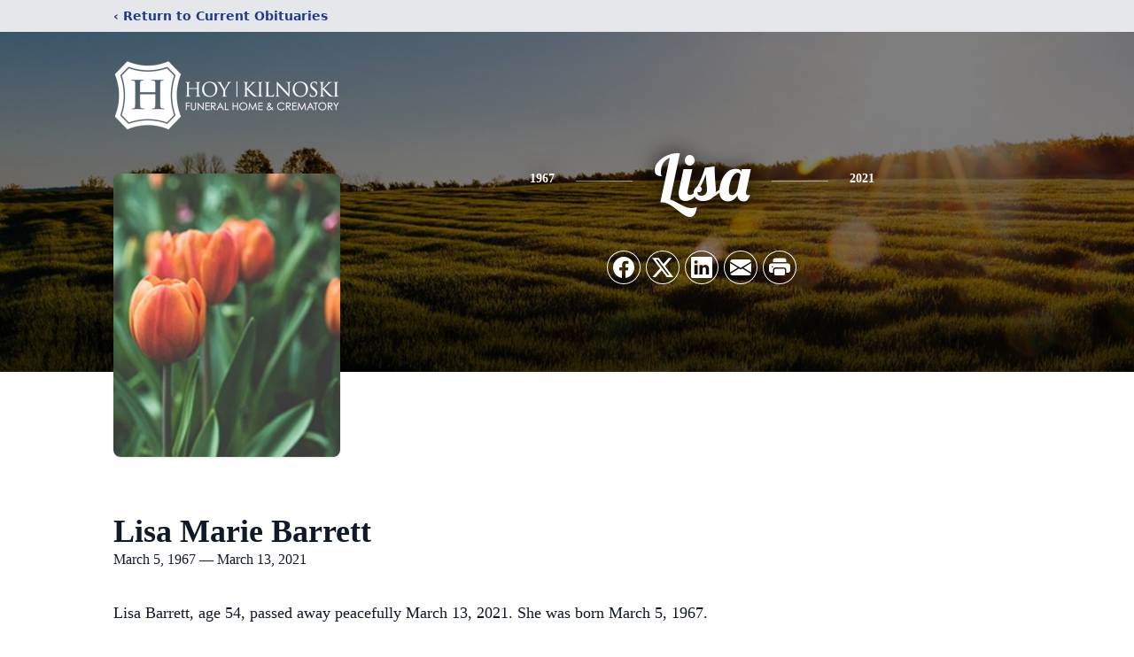

--- FILE ---
content_type: text/html; charset=utf-8
request_url: https://www.google.com/recaptcha/enterprise/anchor?ar=1&k=6LekQJAnAAAAAFckMRx_vmQ3JuYhPqcZ0jpXJc91&co=aHR0cHM6Ly93d3cuaG95ZnVuZXJhbC5jb206NDQz&hl=en&type=image&v=PoyoqOPhxBO7pBk68S4YbpHZ&theme=light&size=invisible&badge=bottomright&anchor-ms=20000&execute-ms=30000&cb=1r96s3xkfcec
body_size: 48788
content:
<!DOCTYPE HTML><html dir="ltr" lang="en"><head><meta http-equiv="Content-Type" content="text/html; charset=UTF-8">
<meta http-equiv="X-UA-Compatible" content="IE=edge">
<title>reCAPTCHA</title>
<style type="text/css">
/* cyrillic-ext */
@font-face {
  font-family: 'Roboto';
  font-style: normal;
  font-weight: 400;
  font-stretch: 100%;
  src: url(//fonts.gstatic.com/s/roboto/v48/KFO7CnqEu92Fr1ME7kSn66aGLdTylUAMa3GUBHMdazTgWw.woff2) format('woff2');
  unicode-range: U+0460-052F, U+1C80-1C8A, U+20B4, U+2DE0-2DFF, U+A640-A69F, U+FE2E-FE2F;
}
/* cyrillic */
@font-face {
  font-family: 'Roboto';
  font-style: normal;
  font-weight: 400;
  font-stretch: 100%;
  src: url(//fonts.gstatic.com/s/roboto/v48/KFO7CnqEu92Fr1ME7kSn66aGLdTylUAMa3iUBHMdazTgWw.woff2) format('woff2');
  unicode-range: U+0301, U+0400-045F, U+0490-0491, U+04B0-04B1, U+2116;
}
/* greek-ext */
@font-face {
  font-family: 'Roboto';
  font-style: normal;
  font-weight: 400;
  font-stretch: 100%;
  src: url(//fonts.gstatic.com/s/roboto/v48/KFO7CnqEu92Fr1ME7kSn66aGLdTylUAMa3CUBHMdazTgWw.woff2) format('woff2');
  unicode-range: U+1F00-1FFF;
}
/* greek */
@font-face {
  font-family: 'Roboto';
  font-style: normal;
  font-weight: 400;
  font-stretch: 100%;
  src: url(//fonts.gstatic.com/s/roboto/v48/KFO7CnqEu92Fr1ME7kSn66aGLdTylUAMa3-UBHMdazTgWw.woff2) format('woff2');
  unicode-range: U+0370-0377, U+037A-037F, U+0384-038A, U+038C, U+038E-03A1, U+03A3-03FF;
}
/* math */
@font-face {
  font-family: 'Roboto';
  font-style: normal;
  font-weight: 400;
  font-stretch: 100%;
  src: url(//fonts.gstatic.com/s/roboto/v48/KFO7CnqEu92Fr1ME7kSn66aGLdTylUAMawCUBHMdazTgWw.woff2) format('woff2');
  unicode-range: U+0302-0303, U+0305, U+0307-0308, U+0310, U+0312, U+0315, U+031A, U+0326-0327, U+032C, U+032F-0330, U+0332-0333, U+0338, U+033A, U+0346, U+034D, U+0391-03A1, U+03A3-03A9, U+03B1-03C9, U+03D1, U+03D5-03D6, U+03F0-03F1, U+03F4-03F5, U+2016-2017, U+2034-2038, U+203C, U+2040, U+2043, U+2047, U+2050, U+2057, U+205F, U+2070-2071, U+2074-208E, U+2090-209C, U+20D0-20DC, U+20E1, U+20E5-20EF, U+2100-2112, U+2114-2115, U+2117-2121, U+2123-214F, U+2190, U+2192, U+2194-21AE, U+21B0-21E5, U+21F1-21F2, U+21F4-2211, U+2213-2214, U+2216-22FF, U+2308-230B, U+2310, U+2319, U+231C-2321, U+2336-237A, U+237C, U+2395, U+239B-23B7, U+23D0, U+23DC-23E1, U+2474-2475, U+25AF, U+25B3, U+25B7, U+25BD, U+25C1, U+25CA, U+25CC, U+25FB, U+266D-266F, U+27C0-27FF, U+2900-2AFF, U+2B0E-2B11, U+2B30-2B4C, U+2BFE, U+3030, U+FF5B, U+FF5D, U+1D400-1D7FF, U+1EE00-1EEFF;
}
/* symbols */
@font-face {
  font-family: 'Roboto';
  font-style: normal;
  font-weight: 400;
  font-stretch: 100%;
  src: url(//fonts.gstatic.com/s/roboto/v48/KFO7CnqEu92Fr1ME7kSn66aGLdTylUAMaxKUBHMdazTgWw.woff2) format('woff2');
  unicode-range: U+0001-000C, U+000E-001F, U+007F-009F, U+20DD-20E0, U+20E2-20E4, U+2150-218F, U+2190, U+2192, U+2194-2199, U+21AF, U+21E6-21F0, U+21F3, U+2218-2219, U+2299, U+22C4-22C6, U+2300-243F, U+2440-244A, U+2460-24FF, U+25A0-27BF, U+2800-28FF, U+2921-2922, U+2981, U+29BF, U+29EB, U+2B00-2BFF, U+4DC0-4DFF, U+FFF9-FFFB, U+10140-1018E, U+10190-1019C, U+101A0, U+101D0-101FD, U+102E0-102FB, U+10E60-10E7E, U+1D2C0-1D2D3, U+1D2E0-1D37F, U+1F000-1F0FF, U+1F100-1F1AD, U+1F1E6-1F1FF, U+1F30D-1F30F, U+1F315, U+1F31C, U+1F31E, U+1F320-1F32C, U+1F336, U+1F378, U+1F37D, U+1F382, U+1F393-1F39F, U+1F3A7-1F3A8, U+1F3AC-1F3AF, U+1F3C2, U+1F3C4-1F3C6, U+1F3CA-1F3CE, U+1F3D4-1F3E0, U+1F3ED, U+1F3F1-1F3F3, U+1F3F5-1F3F7, U+1F408, U+1F415, U+1F41F, U+1F426, U+1F43F, U+1F441-1F442, U+1F444, U+1F446-1F449, U+1F44C-1F44E, U+1F453, U+1F46A, U+1F47D, U+1F4A3, U+1F4B0, U+1F4B3, U+1F4B9, U+1F4BB, U+1F4BF, U+1F4C8-1F4CB, U+1F4D6, U+1F4DA, U+1F4DF, U+1F4E3-1F4E6, U+1F4EA-1F4ED, U+1F4F7, U+1F4F9-1F4FB, U+1F4FD-1F4FE, U+1F503, U+1F507-1F50B, U+1F50D, U+1F512-1F513, U+1F53E-1F54A, U+1F54F-1F5FA, U+1F610, U+1F650-1F67F, U+1F687, U+1F68D, U+1F691, U+1F694, U+1F698, U+1F6AD, U+1F6B2, U+1F6B9-1F6BA, U+1F6BC, U+1F6C6-1F6CF, U+1F6D3-1F6D7, U+1F6E0-1F6EA, U+1F6F0-1F6F3, U+1F6F7-1F6FC, U+1F700-1F7FF, U+1F800-1F80B, U+1F810-1F847, U+1F850-1F859, U+1F860-1F887, U+1F890-1F8AD, U+1F8B0-1F8BB, U+1F8C0-1F8C1, U+1F900-1F90B, U+1F93B, U+1F946, U+1F984, U+1F996, U+1F9E9, U+1FA00-1FA6F, U+1FA70-1FA7C, U+1FA80-1FA89, U+1FA8F-1FAC6, U+1FACE-1FADC, U+1FADF-1FAE9, U+1FAF0-1FAF8, U+1FB00-1FBFF;
}
/* vietnamese */
@font-face {
  font-family: 'Roboto';
  font-style: normal;
  font-weight: 400;
  font-stretch: 100%;
  src: url(//fonts.gstatic.com/s/roboto/v48/KFO7CnqEu92Fr1ME7kSn66aGLdTylUAMa3OUBHMdazTgWw.woff2) format('woff2');
  unicode-range: U+0102-0103, U+0110-0111, U+0128-0129, U+0168-0169, U+01A0-01A1, U+01AF-01B0, U+0300-0301, U+0303-0304, U+0308-0309, U+0323, U+0329, U+1EA0-1EF9, U+20AB;
}
/* latin-ext */
@font-face {
  font-family: 'Roboto';
  font-style: normal;
  font-weight: 400;
  font-stretch: 100%;
  src: url(//fonts.gstatic.com/s/roboto/v48/KFO7CnqEu92Fr1ME7kSn66aGLdTylUAMa3KUBHMdazTgWw.woff2) format('woff2');
  unicode-range: U+0100-02BA, U+02BD-02C5, U+02C7-02CC, U+02CE-02D7, U+02DD-02FF, U+0304, U+0308, U+0329, U+1D00-1DBF, U+1E00-1E9F, U+1EF2-1EFF, U+2020, U+20A0-20AB, U+20AD-20C0, U+2113, U+2C60-2C7F, U+A720-A7FF;
}
/* latin */
@font-face {
  font-family: 'Roboto';
  font-style: normal;
  font-weight: 400;
  font-stretch: 100%;
  src: url(//fonts.gstatic.com/s/roboto/v48/KFO7CnqEu92Fr1ME7kSn66aGLdTylUAMa3yUBHMdazQ.woff2) format('woff2');
  unicode-range: U+0000-00FF, U+0131, U+0152-0153, U+02BB-02BC, U+02C6, U+02DA, U+02DC, U+0304, U+0308, U+0329, U+2000-206F, U+20AC, U+2122, U+2191, U+2193, U+2212, U+2215, U+FEFF, U+FFFD;
}
/* cyrillic-ext */
@font-face {
  font-family: 'Roboto';
  font-style: normal;
  font-weight: 500;
  font-stretch: 100%;
  src: url(//fonts.gstatic.com/s/roboto/v48/KFO7CnqEu92Fr1ME7kSn66aGLdTylUAMa3GUBHMdazTgWw.woff2) format('woff2');
  unicode-range: U+0460-052F, U+1C80-1C8A, U+20B4, U+2DE0-2DFF, U+A640-A69F, U+FE2E-FE2F;
}
/* cyrillic */
@font-face {
  font-family: 'Roboto';
  font-style: normal;
  font-weight: 500;
  font-stretch: 100%;
  src: url(//fonts.gstatic.com/s/roboto/v48/KFO7CnqEu92Fr1ME7kSn66aGLdTylUAMa3iUBHMdazTgWw.woff2) format('woff2');
  unicode-range: U+0301, U+0400-045F, U+0490-0491, U+04B0-04B1, U+2116;
}
/* greek-ext */
@font-face {
  font-family: 'Roboto';
  font-style: normal;
  font-weight: 500;
  font-stretch: 100%;
  src: url(//fonts.gstatic.com/s/roboto/v48/KFO7CnqEu92Fr1ME7kSn66aGLdTylUAMa3CUBHMdazTgWw.woff2) format('woff2');
  unicode-range: U+1F00-1FFF;
}
/* greek */
@font-face {
  font-family: 'Roboto';
  font-style: normal;
  font-weight: 500;
  font-stretch: 100%;
  src: url(//fonts.gstatic.com/s/roboto/v48/KFO7CnqEu92Fr1ME7kSn66aGLdTylUAMa3-UBHMdazTgWw.woff2) format('woff2');
  unicode-range: U+0370-0377, U+037A-037F, U+0384-038A, U+038C, U+038E-03A1, U+03A3-03FF;
}
/* math */
@font-face {
  font-family: 'Roboto';
  font-style: normal;
  font-weight: 500;
  font-stretch: 100%;
  src: url(//fonts.gstatic.com/s/roboto/v48/KFO7CnqEu92Fr1ME7kSn66aGLdTylUAMawCUBHMdazTgWw.woff2) format('woff2');
  unicode-range: U+0302-0303, U+0305, U+0307-0308, U+0310, U+0312, U+0315, U+031A, U+0326-0327, U+032C, U+032F-0330, U+0332-0333, U+0338, U+033A, U+0346, U+034D, U+0391-03A1, U+03A3-03A9, U+03B1-03C9, U+03D1, U+03D5-03D6, U+03F0-03F1, U+03F4-03F5, U+2016-2017, U+2034-2038, U+203C, U+2040, U+2043, U+2047, U+2050, U+2057, U+205F, U+2070-2071, U+2074-208E, U+2090-209C, U+20D0-20DC, U+20E1, U+20E5-20EF, U+2100-2112, U+2114-2115, U+2117-2121, U+2123-214F, U+2190, U+2192, U+2194-21AE, U+21B0-21E5, U+21F1-21F2, U+21F4-2211, U+2213-2214, U+2216-22FF, U+2308-230B, U+2310, U+2319, U+231C-2321, U+2336-237A, U+237C, U+2395, U+239B-23B7, U+23D0, U+23DC-23E1, U+2474-2475, U+25AF, U+25B3, U+25B7, U+25BD, U+25C1, U+25CA, U+25CC, U+25FB, U+266D-266F, U+27C0-27FF, U+2900-2AFF, U+2B0E-2B11, U+2B30-2B4C, U+2BFE, U+3030, U+FF5B, U+FF5D, U+1D400-1D7FF, U+1EE00-1EEFF;
}
/* symbols */
@font-face {
  font-family: 'Roboto';
  font-style: normal;
  font-weight: 500;
  font-stretch: 100%;
  src: url(//fonts.gstatic.com/s/roboto/v48/KFO7CnqEu92Fr1ME7kSn66aGLdTylUAMaxKUBHMdazTgWw.woff2) format('woff2');
  unicode-range: U+0001-000C, U+000E-001F, U+007F-009F, U+20DD-20E0, U+20E2-20E4, U+2150-218F, U+2190, U+2192, U+2194-2199, U+21AF, U+21E6-21F0, U+21F3, U+2218-2219, U+2299, U+22C4-22C6, U+2300-243F, U+2440-244A, U+2460-24FF, U+25A0-27BF, U+2800-28FF, U+2921-2922, U+2981, U+29BF, U+29EB, U+2B00-2BFF, U+4DC0-4DFF, U+FFF9-FFFB, U+10140-1018E, U+10190-1019C, U+101A0, U+101D0-101FD, U+102E0-102FB, U+10E60-10E7E, U+1D2C0-1D2D3, U+1D2E0-1D37F, U+1F000-1F0FF, U+1F100-1F1AD, U+1F1E6-1F1FF, U+1F30D-1F30F, U+1F315, U+1F31C, U+1F31E, U+1F320-1F32C, U+1F336, U+1F378, U+1F37D, U+1F382, U+1F393-1F39F, U+1F3A7-1F3A8, U+1F3AC-1F3AF, U+1F3C2, U+1F3C4-1F3C6, U+1F3CA-1F3CE, U+1F3D4-1F3E0, U+1F3ED, U+1F3F1-1F3F3, U+1F3F5-1F3F7, U+1F408, U+1F415, U+1F41F, U+1F426, U+1F43F, U+1F441-1F442, U+1F444, U+1F446-1F449, U+1F44C-1F44E, U+1F453, U+1F46A, U+1F47D, U+1F4A3, U+1F4B0, U+1F4B3, U+1F4B9, U+1F4BB, U+1F4BF, U+1F4C8-1F4CB, U+1F4D6, U+1F4DA, U+1F4DF, U+1F4E3-1F4E6, U+1F4EA-1F4ED, U+1F4F7, U+1F4F9-1F4FB, U+1F4FD-1F4FE, U+1F503, U+1F507-1F50B, U+1F50D, U+1F512-1F513, U+1F53E-1F54A, U+1F54F-1F5FA, U+1F610, U+1F650-1F67F, U+1F687, U+1F68D, U+1F691, U+1F694, U+1F698, U+1F6AD, U+1F6B2, U+1F6B9-1F6BA, U+1F6BC, U+1F6C6-1F6CF, U+1F6D3-1F6D7, U+1F6E0-1F6EA, U+1F6F0-1F6F3, U+1F6F7-1F6FC, U+1F700-1F7FF, U+1F800-1F80B, U+1F810-1F847, U+1F850-1F859, U+1F860-1F887, U+1F890-1F8AD, U+1F8B0-1F8BB, U+1F8C0-1F8C1, U+1F900-1F90B, U+1F93B, U+1F946, U+1F984, U+1F996, U+1F9E9, U+1FA00-1FA6F, U+1FA70-1FA7C, U+1FA80-1FA89, U+1FA8F-1FAC6, U+1FACE-1FADC, U+1FADF-1FAE9, U+1FAF0-1FAF8, U+1FB00-1FBFF;
}
/* vietnamese */
@font-face {
  font-family: 'Roboto';
  font-style: normal;
  font-weight: 500;
  font-stretch: 100%;
  src: url(//fonts.gstatic.com/s/roboto/v48/KFO7CnqEu92Fr1ME7kSn66aGLdTylUAMa3OUBHMdazTgWw.woff2) format('woff2');
  unicode-range: U+0102-0103, U+0110-0111, U+0128-0129, U+0168-0169, U+01A0-01A1, U+01AF-01B0, U+0300-0301, U+0303-0304, U+0308-0309, U+0323, U+0329, U+1EA0-1EF9, U+20AB;
}
/* latin-ext */
@font-face {
  font-family: 'Roboto';
  font-style: normal;
  font-weight: 500;
  font-stretch: 100%;
  src: url(//fonts.gstatic.com/s/roboto/v48/KFO7CnqEu92Fr1ME7kSn66aGLdTylUAMa3KUBHMdazTgWw.woff2) format('woff2');
  unicode-range: U+0100-02BA, U+02BD-02C5, U+02C7-02CC, U+02CE-02D7, U+02DD-02FF, U+0304, U+0308, U+0329, U+1D00-1DBF, U+1E00-1E9F, U+1EF2-1EFF, U+2020, U+20A0-20AB, U+20AD-20C0, U+2113, U+2C60-2C7F, U+A720-A7FF;
}
/* latin */
@font-face {
  font-family: 'Roboto';
  font-style: normal;
  font-weight: 500;
  font-stretch: 100%;
  src: url(//fonts.gstatic.com/s/roboto/v48/KFO7CnqEu92Fr1ME7kSn66aGLdTylUAMa3yUBHMdazQ.woff2) format('woff2');
  unicode-range: U+0000-00FF, U+0131, U+0152-0153, U+02BB-02BC, U+02C6, U+02DA, U+02DC, U+0304, U+0308, U+0329, U+2000-206F, U+20AC, U+2122, U+2191, U+2193, U+2212, U+2215, U+FEFF, U+FFFD;
}
/* cyrillic-ext */
@font-face {
  font-family: 'Roboto';
  font-style: normal;
  font-weight: 900;
  font-stretch: 100%;
  src: url(//fonts.gstatic.com/s/roboto/v48/KFO7CnqEu92Fr1ME7kSn66aGLdTylUAMa3GUBHMdazTgWw.woff2) format('woff2');
  unicode-range: U+0460-052F, U+1C80-1C8A, U+20B4, U+2DE0-2DFF, U+A640-A69F, U+FE2E-FE2F;
}
/* cyrillic */
@font-face {
  font-family: 'Roboto';
  font-style: normal;
  font-weight: 900;
  font-stretch: 100%;
  src: url(//fonts.gstatic.com/s/roboto/v48/KFO7CnqEu92Fr1ME7kSn66aGLdTylUAMa3iUBHMdazTgWw.woff2) format('woff2');
  unicode-range: U+0301, U+0400-045F, U+0490-0491, U+04B0-04B1, U+2116;
}
/* greek-ext */
@font-face {
  font-family: 'Roboto';
  font-style: normal;
  font-weight: 900;
  font-stretch: 100%;
  src: url(//fonts.gstatic.com/s/roboto/v48/KFO7CnqEu92Fr1ME7kSn66aGLdTylUAMa3CUBHMdazTgWw.woff2) format('woff2');
  unicode-range: U+1F00-1FFF;
}
/* greek */
@font-face {
  font-family: 'Roboto';
  font-style: normal;
  font-weight: 900;
  font-stretch: 100%;
  src: url(//fonts.gstatic.com/s/roboto/v48/KFO7CnqEu92Fr1ME7kSn66aGLdTylUAMa3-UBHMdazTgWw.woff2) format('woff2');
  unicode-range: U+0370-0377, U+037A-037F, U+0384-038A, U+038C, U+038E-03A1, U+03A3-03FF;
}
/* math */
@font-face {
  font-family: 'Roboto';
  font-style: normal;
  font-weight: 900;
  font-stretch: 100%;
  src: url(//fonts.gstatic.com/s/roboto/v48/KFO7CnqEu92Fr1ME7kSn66aGLdTylUAMawCUBHMdazTgWw.woff2) format('woff2');
  unicode-range: U+0302-0303, U+0305, U+0307-0308, U+0310, U+0312, U+0315, U+031A, U+0326-0327, U+032C, U+032F-0330, U+0332-0333, U+0338, U+033A, U+0346, U+034D, U+0391-03A1, U+03A3-03A9, U+03B1-03C9, U+03D1, U+03D5-03D6, U+03F0-03F1, U+03F4-03F5, U+2016-2017, U+2034-2038, U+203C, U+2040, U+2043, U+2047, U+2050, U+2057, U+205F, U+2070-2071, U+2074-208E, U+2090-209C, U+20D0-20DC, U+20E1, U+20E5-20EF, U+2100-2112, U+2114-2115, U+2117-2121, U+2123-214F, U+2190, U+2192, U+2194-21AE, U+21B0-21E5, U+21F1-21F2, U+21F4-2211, U+2213-2214, U+2216-22FF, U+2308-230B, U+2310, U+2319, U+231C-2321, U+2336-237A, U+237C, U+2395, U+239B-23B7, U+23D0, U+23DC-23E1, U+2474-2475, U+25AF, U+25B3, U+25B7, U+25BD, U+25C1, U+25CA, U+25CC, U+25FB, U+266D-266F, U+27C0-27FF, U+2900-2AFF, U+2B0E-2B11, U+2B30-2B4C, U+2BFE, U+3030, U+FF5B, U+FF5D, U+1D400-1D7FF, U+1EE00-1EEFF;
}
/* symbols */
@font-face {
  font-family: 'Roboto';
  font-style: normal;
  font-weight: 900;
  font-stretch: 100%;
  src: url(//fonts.gstatic.com/s/roboto/v48/KFO7CnqEu92Fr1ME7kSn66aGLdTylUAMaxKUBHMdazTgWw.woff2) format('woff2');
  unicode-range: U+0001-000C, U+000E-001F, U+007F-009F, U+20DD-20E0, U+20E2-20E4, U+2150-218F, U+2190, U+2192, U+2194-2199, U+21AF, U+21E6-21F0, U+21F3, U+2218-2219, U+2299, U+22C4-22C6, U+2300-243F, U+2440-244A, U+2460-24FF, U+25A0-27BF, U+2800-28FF, U+2921-2922, U+2981, U+29BF, U+29EB, U+2B00-2BFF, U+4DC0-4DFF, U+FFF9-FFFB, U+10140-1018E, U+10190-1019C, U+101A0, U+101D0-101FD, U+102E0-102FB, U+10E60-10E7E, U+1D2C0-1D2D3, U+1D2E0-1D37F, U+1F000-1F0FF, U+1F100-1F1AD, U+1F1E6-1F1FF, U+1F30D-1F30F, U+1F315, U+1F31C, U+1F31E, U+1F320-1F32C, U+1F336, U+1F378, U+1F37D, U+1F382, U+1F393-1F39F, U+1F3A7-1F3A8, U+1F3AC-1F3AF, U+1F3C2, U+1F3C4-1F3C6, U+1F3CA-1F3CE, U+1F3D4-1F3E0, U+1F3ED, U+1F3F1-1F3F3, U+1F3F5-1F3F7, U+1F408, U+1F415, U+1F41F, U+1F426, U+1F43F, U+1F441-1F442, U+1F444, U+1F446-1F449, U+1F44C-1F44E, U+1F453, U+1F46A, U+1F47D, U+1F4A3, U+1F4B0, U+1F4B3, U+1F4B9, U+1F4BB, U+1F4BF, U+1F4C8-1F4CB, U+1F4D6, U+1F4DA, U+1F4DF, U+1F4E3-1F4E6, U+1F4EA-1F4ED, U+1F4F7, U+1F4F9-1F4FB, U+1F4FD-1F4FE, U+1F503, U+1F507-1F50B, U+1F50D, U+1F512-1F513, U+1F53E-1F54A, U+1F54F-1F5FA, U+1F610, U+1F650-1F67F, U+1F687, U+1F68D, U+1F691, U+1F694, U+1F698, U+1F6AD, U+1F6B2, U+1F6B9-1F6BA, U+1F6BC, U+1F6C6-1F6CF, U+1F6D3-1F6D7, U+1F6E0-1F6EA, U+1F6F0-1F6F3, U+1F6F7-1F6FC, U+1F700-1F7FF, U+1F800-1F80B, U+1F810-1F847, U+1F850-1F859, U+1F860-1F887, U+1F890-1F8AD, U+1F8B0-1F8BB, U+1F8C0-1F8C1, U+1F900-1F90B, U+1F93B, U+1F946, U+1F984, U+1F996, U+1F9E9, U+1FA00-1FA6F, U+1FA70-1FA7C, U+1FA80-1FA89, U+1FA8F-1FAC6, U+1FACE-1FADC, U+1FADF-1FAE9, U+1FAF0-1FAF8, U+1FB00-1FBFF;
}
/* vietnamese */
@font-face {
  font-family: 'Roboto';
  font-style: normal;
  font-weight: 900;
  font-stretch: 100%;
  src: url(//fonts.gstatic.com/s/roboto/v48/KFO7CnqEu92Fr1ME7kSn66aGLdTylUAMa3OUBHMdazTgWw.woff2) format('woff2');
  unicode-range: U+0102-0103, U+0110-0111, U+0128-0129, U+0168-0169, U+01A0-01A1, U+01AF-01B0, U+0300-0301, U+0303-0304, U+0308-0309, U+0323, U+0329, U+1EA0-1EF9, U+20AB;
}
/* latin-ext */
@font-face {
  font-family: 'Roboto';
  font-style: normal;
  font-weight: 900;
  font-stretch: 100%;
  src: url(//fonts.gstatic.com/s/roboto/v48/KFO7CnqEu92Fr1ME7kSn66aGLdTylUAMa3KUBHMdazTgWw.woff2) format('woff2');
  unicode-range: U+0100-02BA, U+02BD-02C5, U+02C7-02CC, U+02CE-02D7, U+02DD-02FF, U+0304, U+0308, U+0329, U+1D00-1DBF, U+1E00-1E9F, U+1EF2-1EFF, U+2020, U+20A0-20AB, U+20AD-20C0, U+2113, U+2C60-2C7F, U+A720-A7FF;
}
/* latin */
@font-face {
  font-family: 'Roboto';
  font-style: normal;
  font-weight: 900;
  font-stretch: 100%;
  src: url(//fonts.gstatic.com/s/roboto/v48/KFO7CnqEu92Fr1ME7kSn66aGLdTylUAMa3yUBHMdazQ.woff2) format('woff2');
  unicode-range: U+0000-00FF, U+0131, U+0152-0153, U+02BB-02BC, U+02C6, U+02DA, U+02DC, U+0304, U+0308, U+0329, U+2000-206F, U+20AC, U+2122, U+2191, U+2193, U+2212, U+2215, U+FEFF, U+FFFD;
}

</style>
<link rel="stylesheet" type="text/css" href="https://www.gstatic.com/recaptcha/releases/PoyoqOPhxBO7pBk68S4YbpHZ/styles__ltr.css">
<script nonce="XNMsE_5FYs0sR-WsbxYVcA" type="text/javascript">window['__recaptcha_api'] = 'https://www.google.com/recaptcha/enterprise/';</script>
<script type="text/javascript" src="https://www.gstatic.com/recaptcha/releases/PoyoqOPhxBO7pBk68S4YbpHZ/recaptcha__en.js" nonce="XNMsE_5FYs0sR-WsbxYVcA">
      
    </script></head>
<body><div id="rc-anchor-alert" class="rc-anchor-alert"></div>
<input type="hidden" id="recaptcha-token" value="[base64]">
<script type="text/javascript" nonce="XNMsE_5FYs0sR-WsbxYVcA">
      recaptcha.anchor.Main.init("[\x22ainput\x22,[\x22bgdata\x22,\x22\x22,\[base64]/[base64]/[base64]/ZyhXLGgpOnEoW04sMjEsbF0sVywwKSxoKSxmYWxzZSxmYWxzZSl9Y2F0Y2goayl7RygzNTgsVyk/[base64]/[base64]/[base64]/[base64]/[base64]/[base64]/[base64]/bmV3IEJbT10oRFswXSk6dz09Mj9uZXcgQltPXShEWzBdLERbMV0pOnc9PTM/bmV3IEJbT10oRFswXSxEWzFdLERbMl0pOnc9PTQ/[base64]/[base64]/[base64]/[base64]/[base64]\\u003d\x22,\[base64]\\u003d\\u003d\x22,\x22bkpRw7bDrsKkb0E0S8OZwqYNw7wFw4QmOC5FYDMQAcK3UMOXwrrDrcKDwo/Cu0HDkcOHFcKrK8KhEcKmw6bDmcKcw7bCry7CmSs1JV9IRE/DlMOiQcOjIsK+DsKgwoMaIHxScWnCmw/CoX5MwozDqX5+dMKywr/[base64]/Cp8KBBsONGsKIwrDCvcK2w5Rjw4TCncKIw7tsdcK9d8OhJcOlw57Cn07Cl8OBNCzDt0HCqlw2woLCjMKkMMOTwpUzwqM0IlYdwqoFBcK/w7QNNWQ5woEgwobDt1jCn8K3BHwSw6LCkypmF8OUwr/[base64]/CmsKGw4FrwpbDkhXDgMOLV8OyE8OQJn5Cbmgnw74pYkXCgMKvXFAYw5TDo0RBWMO9WXXDlhzDk3kzKsOOPzLDksOowrLCgnkuwo3DnwRMPcORJFczQFLCqMKWwqZERwjDjMO4wovCi8K7w7YtwqHDu8ORw7nDqWPDosKgw6DDmTrCv8Kfw7HDs8OjJlnDocK/[base64]/[base64]/DqMOELkZpwqVnw4PCn8ODw6I7wojCgMO8E8Kaw4gARRdxPCRbbsOwC8O2wrIowqMywqZlTsOJThA9IgsQw4fDjBrDssO9Bi48VWs7woHCoWVrPUFpAj/DiBLCqiA3PnchwrHDmX3CuDwFUT8SSnAAGsKVw7cdeRHCm8Kowq81wq4QWcKFLcKzCQBnHcO5wo5+wotTw5LCjcOzTsKONDjDhMKzCcOuwqfCt2FswoXDgmLCt2rCpsOqw5jCtMOvw55pwrIRTwREwoQPcVh+w73DrsKJAcK/[base64]/CtX8rwpgvw5ZyK8KvRcOsw5tawp1YwqjCv13Dl289w5jDlQzCvGnDvxcvwo/Dt8KVw5xXeRLDlyjCjsO4w54jw6XDt8K7wp7CuW3ChcOywpTDh8ODw5gMADbCu1HDjSQ+PGnDjmEAw7wSw4XCoHzCv3nCn8KbwqbCmg8bwr/ChMK2wrgfSsOfwqJmCWLDpgU+S8Kbw5gbw5/Ch8OfwpzDiMODCgvCmMKfwo3CpjHDpsKJBcKpw63CvMK7wrfCnzsKPcKTTnxYw7F2wohawrQIw6pww73DtlAuIMOcwpRew7NwC0Uhwr/Dpw/Do8KPwrzCky3Dj8O/w4vCqMONa1hVJ2xobE0NHsOWw5XDhsKZw6NsJlIjCcKuwr0lbg/CsXxsWWzDlQx4N1UOwofDgMKhCxVUw41mw4dTwoPDikfDh8K/Ez7Dr8K3w799wqYYwrlnw4fCsREBEMK/[base64]/CnsOEKXLDsnJCBV7Du2fCpMObwojCgMOYdWvDiz8JwqXDkx4ywpDCk8KOwqo8woLDvRJWXA3DrcO4w6xVG8OCwqLDs0XDpMOdAhHCrEVNwobChsK7woI/wpJHbMKlNjoPbcKMwqQ/QcO0S8ObwobCmsOww63DnhpRfMKlb8K9eDfCq2cew5gaw5UdfsKow6HCmyrCrD9sW8KeY8Kbwo4tOGkZDQcrCcKZwo/ClRbDlcKuwrPCuwgeYwMaQ1Jfw4QLw57DoWpuwqzDiTTCqW3DjcOeCsK+PsOWwrphRQzDgsKHBX3DssO1woPDmjzDlX8vw7PCunIyw4XDqiTDssKVw4pewqHClsOGw6p+w4AswqF4w4EPBcKMDcOgAkfDmcK4EwVTTMKzw4Jxw4/Dj0jDrTxQw6fDvMOEw7xIXsK/B0HCq8OrDsOcWSXCrVrDoMKldCBpHAHDn8OedXLCksOCwq/DqgzCvwPDr8KcwrZNJTwNVcKfcFJew6Qlw71ObcKTw70eaXbDgcOWw6jDucKGYcOFwqxnZTrCgn/CncKCSsOSw5rDs8K7wqLCnsOCwqXCv2BFw4sGZEPDhBpKITPCjSHCvMK6wpnDtjYKw6tAwoJTw4VOc8K2FMOiAQ/[base64]/eUnDvsKgcsOSfcOjbHhMwoB5dMK2RGQewpYWw4pCw4/DocOVw4BxTCvCucK9w6DDhF5uVVcBd8KHAE/DhsKuwrlbcsKwc2AtNMOwD8OzwpsyX3srVsKLcEzCqFnCgMObw4bDisOKZsK7w4UVwr3DisOIAR/CosO1KcO3XGUPX8OPIFfCgSAHw5/DmybDtEbClizDihvDkUgPw7/[base64]/w7HDrEkxBzDCsxEKwqMSwrbCrk3DqDZ6w5NvwoHCn1DCmMKJcsKuwrjCpQFIwojDkF46YsK8NmISw7ESw7QLw4ZTwp9nbsK+GMOMfMOwT8OUKMOAw5PDvkXCvnXCjsOawp/DmcKzLHzClRdfwo/[base64]/CqkZ8UxBpOgfDkjfDqsOQH3J7w4JBMMO0CcKPdMOCwopLwp/[base64]/CsMKkHQbDi8K9BiTCgsK9wrHCpsODwoAPQ8OCwoY3DAXCqAzChUbCpsKPYMOjIMOhUUlaw6HDuAdyw4nCgj9SHMOsw50oVCcqwq7DqsOIO8KNOBcLUXTDvMK8w5d9w67DtGjCq3LDgB3Dn0xfwr/Cv8OPw7J2OcOjw6LChMK4w5ozXsK7wqrCmMK0RMKTRMK+w6VbPnhAwo/Dpm7DrMOAZcOBw441wqR8HsOYVMKdwrAbw513QSXDoUBDw5fCvFwQw7dbFBnCqcKrw57CpGXCoBB7QMODDjvDv8KYw4bCtcOWwobDsn9aDcKcwroFSDHCqMOIwponMTMMw5nCncKuTcORw4l0cQPDs8Kew7k4w6ZvV8KYw7vDg8OBwr/DjcOHaHvCvVpEEV/Dp2ZLDRZZe8Kbw6MmPsKLEsKPYcO2w6k+c8KawqYNFsKbUMKBf0AHw4zCqMKsacO7ShwUQMOyfsKvwo7CuX0uExJUw6N1wqXCq8Ohw60JAsOeGsOzw6AVw4/CjMO0wrd4bcKTUMOBAkrCjsKAw542wq11GFxdWcOiwoUcw4V2wpIBRsOywqdzwrQYKcKzH8K0w6k4wqfCgE3CocKtw4DDpMOUGkkxW8OzMynCksK0wr9fwo/Ci8OuDcKNwoDCsMKRwpomWcKqwpYiQw7CjTsfWMK9w4HCvsOYw6spTk/DrSXDmcOablPDjW5nSsKXElHDgsOUc8OTH8Ozw7dhMcOrw6/Cl8OQwpvDjh5xMhXDhQUIwrRPw7gBXcKqwo7DtMKuw7wvwpfDpjsgwpnCmMKtwpjCqWYtwrUCwpFtMcO4w4LCoyXDlHjDmsOmAsK2w6TCvMO8A8OjwqjCq8O2wrU7w6VSRH/[base64]/w7QVZ8OqwobDjsKrVcOuwphpwoY0wpjDtknChgXDscOxYcKeasKrwq7DlztYK1UnwpHCnsO0RcOSwqAsHMO8XRLCicKiw6HCpkLCvsK0w6PCjcOPHsO0djlpTcKkNwQ/wql8w5PDpxZ5woJmw6waZgfDs8K3wrpOMcKWwrrCkgp9VsOzw47DrnjCuy0Aw7MtwokSEcKFUz87wpHDrMKXI3R7wrYHwrrDnmhgw63CgVU6XiHCnQgyXsKJw5vDgVFNMsO9bmYoNsOfKUEmw5LCicKjLj/DmMKcwq3DsAxMwqDDiMO1w4o3wq/DvMOREcOUHj9SwpfCt2XDpBkxwqPCvxB5w5DDk8OeeXI2Z8OvKjdRcCfDrMKMIsKdwqPDo8KmUX0cw5xrPsKyC8O2FMKXWsOFH8O/w7/DrsOGICTClVEfwp/DqsKsZsOaw7N2w4LDscOcBT5pbsO8w5jCu8OEagQqcMKpwo53wrXDknTCgcK7wr59SMKFTsODAcK/wqrDpsKmVEdxwpcQw64jw4bCvlTCpsOYGMO/w5TCiC8vwqw+wotxwr4Bwp7CoFvCvGzCp3oMw7rCgcO3w5rDnFDCm8Kmw6LDmQ7DjjnCsT/[base64]/IDkgU8KQL1cRw5jCkMOXYsKpw6Few6Uiw5PDpMOWwpgrworDqjvClMOsBMOkw4VtE1c7AjXCoD8wKDjDoS3Cu0kBwr0Tw6XCsxgKTMKUPsOoWsO8w6/Di1dmN0/[base64]/CpMOcLsKTwrDClSrCgSdlw4YOwoBawox4JRrDl0gGwojCvsKqU8KdHmjCuMKvwr4xw5fDoCRgwolTFDPClHbCtRNkwrk/wrwgw4daZW/[base64]/CrMO0wofDp8K5w5zCpsOqw4grw4XCl8KEeMOqfMOUSybDv2jCo8K7bi7Cg8OIwqPDocOLOFRZF2cZw5NpwpBWw6tBwpMIAQnCgDPDiwPDhnA2bMOVFXkMwo8ywq3CghnCgcONwoU9YsK6FiLDu13CssOFW07CrTnCtz0YVsOIHFU/SBbDtMObw4MIwo8+T8O4w7PCpWXDmMO4w5wrwqvCnHPDuTEfRhHDjHMIUsKvH8K5J8KYesO6ZsOWVj7Cp8KWGcORwoLDsMKwdsOwwqRGPC7Cn1/DsnvCmcOcw5kKNXXDhR/CunRIwp5gw7EEw4lcTlcNwrFoJcKOw6Rrwqt1BgHCqcOZw63Dq8OfwqU6Rz7DgR4UAcOsYsOZwo0UwrjCgMOwM8ODw6vDpHbDszXCrEvCnGrDgcKJFlfDmhpPEGfCm8OlwoLDjMKiwr3CuMO1wpzDuDt9ehpjwqDDnS5sZVofPFsResOwwo/ChRMgwrTDg3dHwodYbMK1McO2wrfClcO9WhvDg8KXEns8wonCisORV3lGw4cldsKpwpXDt8O0w6QQw5N4wpzCgMKbAMK3LnoXbsK3woQQw7PChMKEbsKUw6TDqmDCtcKFRMKsEsKfw59iwobDkhRQw6TDqMOgw6/DgF7CrsOtSMK1G25MYw4UZEJgw4t1ZsKoIMOqw4jCqcOOw7DDqQ/DkMKoKkjCil/DvMOgwqhoCRclwrhSw7Jpw7/ChsKGw6zDi8KSJMOIMz84wqMAwqR/w4YXw5fDo8O5dlbCmMKxeCPCoTPDqCLDscOYwr3DusOnf8KsRcO2w5UvF8Ogf8KHw6pyQiXDtHjDhMKgw6DCgHdBP8KLwp8IbUQTRGI8w7DCs2XChWEvEmvDqEfDn8Khw4vDnMO7w4fCsGA3wrzDiljDjcObw5/DpydEw7VFNMO7w4jCllwXwpHDs8KkwoR9woTCvSzDuE/CqjXCmsOdwqHDryTDjcKpWsORQAbDi8OqWsK/R0p+U8KSVMOjw6/DkMKQVcKMwrLDgcK8V8Oow6ljw7zDqMKpw61qMU/[base64]/[base64]/ClsK+GSJ1AiN3XwxKEsOuNHjDnDDDvEwhwoLCiShyw4VFwqzCimLDox9+CkTDpcO+W2bDjHYFwp7DrTLCnMOWU8K8NxxEw7HDnmnCmGR2woLCi8OdAMO2DMOpwqjDr8Ood08TGELDtMOiBW/CqMKGTMKofcKsYRvCokBXwoTDsTHCvWXCoSM+wrTCkMKRw4vDix0LSMOgw6EnIgMPwp1Uw6MxMsOjw5M2w50ALVlHwrx/Y8Kmw7TDlMO2w7gMB8KJw4bCl8OmwqQ6LRDChcKeYcKaRArDhykmwqjDtj7CvVdbwpPCj8K6McKPGCvCosKtwpYsI8OKw67ClSUlwq04BMOITsOLw4PDm8OdFcKGwrt2McOvP8OqKGpOwqjDoi7DijTDrBvCi3/CqzhpI0guYRBswrzDocKLwoNAVMKnPsKVw5PDt0nClcKPwoAQBMKCVlFYw78Lw5s4bsKvLBMCwrA3T8KwFMOxaDjDn1RmesKyK2LDrGphJ8OuN8OwwrIWScONTsOzM8Ofw48PDytPUWbCiGTDlyXCuVhqDQPCvcKswq/Du8OXPxfDpCXCk8Oawq/DhyvDgcKLw55+eSPCrnJvKn7DtsKMaE5qw7zCpsKGdkEqYcKRS3PDvcOUWGnDnsKpw7ZnDnxXHMOiLcKLVjlsKn7DuFrCkmA+wpTDksKpwoMCUSbCp0tZUMK9w4LCtD7CjyLCgsKLXsK9wrMSPMKvZEJ7w6I8GMO/DkB/wrPDrzcDWGYFw4LDnlZ9wpsrw4BDcnowDcKSw5FJwp53CMKuwoU6KsKjX8KkLgfCs8OvbzMRw5TCqcO8IyNbKm/Dr8OXw544OxhiwokLwpbDk8O8V8Ouw7low4DDr3PClMKiwoDDpMKiQ8O5ccOsw4TDvcKEUcKnQMKxwrXChhDDoXvCoW5FEQ/DicOcwqzDjBrCqMOLwqp+wrHCimgIw6vCpxA/WcOmTlrDmBnDmT/DuWXDiMKsw619ZsKJfcO2CMKoHcOFwqPCrsKVw4sAw7Qlw4ZqemPDn0rDusKzeMKYw60Lw7jCvk/Dg8OAXlIHJ8OWF8K2OCjCgMO5L34jB8OgwoJ6A1HDnnUVwp9KKsK3KlF3w4/Dl2LDscO7wp9zDsOXwrbCmkEPw4JxacO/[base64]/wrHDkl/CqGrCosK8ccOFXWrCocKKworDuWsIwqEOw7ITMsKAwqMSbA3CgWQqewdsc8OYwqLCszc3Yl47w7fCoMK0ScKJwpnDo37CimPCtsO6w5EYA3Fgw4UKP8KMFMOww7/[base64]/DrEEuw77Cp2vDuiTDgcKHwogoawTCvcKSUUl7wo86wqMDw7zCmsKeZDxLwpDCm8KYwqw3dHrDocOXw5HCukZqw67DhMKAPzxJVcOgMMOBw7bDly/[base64]/CisKSLV/CgkzCvh3Dp3XDgyEMw4EDYcOcd8K4w4YOZMK5w7fChcKfw7M9I3nDlMO9AmdpK8OvZcObSgfCmm/[base64]/Do8OLw6Esw6ArGwQRTW7Co8KeDznDi8OIccKcezfCoMKLw4zCocKJLMOtwowXVz4Vwq3DvsO/XFLChMOHw5rCj8Oqwq4qN8OIRHouYWAoCsOcWsKLdsOIdmnCrB/DisOJw49hQQzDp8OLwojDuRV5ecO+wrx2w45tw685wpvCmnUubWXDllTDgcOtbcObw55ZwqTDpsOywpLDs8O1KFdkWF/DsUJywoPCtHI+N8OrRsK3w6fDpcKiwrLDv8KMw6Q/QcOXw6HCpsKoc8Omw6INd8K/wrvCrMONUcKmJg/[base64]/CksOvMzDDjnFCP2vCtTTCiwHCuyp7ARLCrMKuFyl9wqzCqVzDuMKVK8K+E2VXecOcAcK6w4/CulfCqcKfEsOXw5fDucKWw7VoP13DqsKHw75Tw4vDocO1DMKtX8K/wr/[base64]/[base64]/CmxjDh0zDsgbDs1nCr8KNfcOEQEBgCG1Ka8OCw4Fxw6RcccKfwpvDqFArPxEowrnDiD81fGzDoBQGw7LCoSQEDcKgTMKywpnDp0NKwoE0w6LCnMK3w57CjjgPwppww69kw4fDqhtew48mBjxJwo88CsKUw6XDql5Nw6IyPMO/wpDChsOqwr7CjWhkfkEyEyHCo8OlcyXDmgxlL8OCGsKZw5YIwofCjcO/XW5KfMKqUcOgRMOpw682wr/DqcOmJMK8MMO/w40xUTtuwoUXwrlvSwUgNmrCgsKOQk/DksKGwrPCsivDucKnwoDDkRYKXUIpw4/[base64]/DvcKPwq4+UMOUBk7Cn1HDn2Z/wq96f8OwfgNsw4YGwr7DksOewoxMUW1sw5tybVLDncKsews4InVzVFRFZTIzwpElworDqCYTw4BIw68Dwq4mw5Y3w5k2woM4w5rDiCDDhgVww5jDr29rEzQ0XFI9wrp/GxgUEUvDmsOWwqXDrWPDk0TDrGrClF8cUmBXVcOwwoHDohBlfcKWw5NBwrnCpMOzwq5BwqJgMcOKf8KYDgXCj8OJw7NYKMK6w55LwrvCgDPCs8OHIRXDqkxsSVfCuMKgJsOow5xKw5vCksOuw4vCmcO3BMKcwpF+w4jClg/CrsOUw5DDnsKdwqJJwqJZeUpOwrd0dsOoF8O5wqYyw5DDo8KKw6IkIgPCgcOOwpXCiwHDt8K+PMOVw6jDvcO/w4rDncKKw77Dpm47HEY6GsKvbivDhinCr0EQA01icMOcw7nCjcKcJsKxwqs3K8KcRcKlwqYbw5UHJsKWwp0tw57Cm0docUUBw7vCnU/Dv8K2FVTCqsKzw6Aww4rCoT/DpUMmwogFWcKwwqojw45lPl7DjcK3w41ww6XDkA3Cmil5MgXCtcOVAxtxwp9gwqUpdgDCnU7CucKxw6x/w67DkUAtw4gjwr1HNFvCpMKKwoIowrkQwoZ2wopPw7RKwrAGYVoUw5zCginDi8KSwp7DmUgnBsOyw5fDhMO1OlUSCmjCiMKYbHPDv8OzZMOVwqzCoz1ZBcK+wqEoAMO/woVcT8KLOcKcfWNvwonDtcO5w6/CoV0vwoJ5wqDCjCfDmMKRfx9FwpFJw4VqBivDt8OPUU/CrRclwocMw7Q1EsKpan9Ow5LCv8K+acKuw61cwolXaT1eZA7CsQYIPsOOOGjDiMO/P8KudXhICMOSLcKZw4HDvAPChsOZwpoFw5tDB0Vaw6bCqQkpYcO7wrMgwpDCocKZEm9uw5XCrytnwoLDqBMqInDDqy/DmsO1EWBRw6TDn8Ovw7sswrXDum7CnjTDv3/DsHp3IwjCj8KTw79JdsKALQASw5EQw6sswoTCrBROMsO8w5DDpMKewqbDp8O/[base64]/[base64]/CkcOVwopmXcOOCF0LwpvCoy1fasKZwofCrHR/ZR5gw6/DhsOkJMOFw7LCpQZRQsKASHjCsVXDvm48w7MMP8OlWsO6w43DrjjDpnkjFsO7woB8YMK7w4DDncKVw6RJIHwRwqTCvsOObCB0VzPCqTcCS8OkU8KMY3NQw7nDmy3DocK+f8OJX8K7f8OxacKPbcOHwo1Rw5ZLKh/CnicUa37DrgrCvRZUwqNtKj5mSzAkHiHCi8K5a8O8BcKZw7nDny/CoiXDs8OcwoTDhnJTw4XCgcOkw4IsD8KoU8OLwrbClTPCqCvDuj8PZcKrTXDDqQp6IMKyw7AvwqVzT8KPSjAUw5XCnzVLYFwdw4TDjsKKJD/[base64]/Ct3DCslR9w5IBwrrDsU1UKyTDvlfCgsKQw6lAwqdzEsK0w5XDu2bDjMOMwp17w4rDksKhw4zDjibDrsKHw5Q2bsOCTgPCrMOhw4dUcEF4w4AZY8KgwofCvHTDmsKPw63ClDzDp8OhcWvDh1bClgfCrxpMNsK6XcKRRcOXScK/w5U3EcOtbhJ5wrpPZsOfw5jDoT85NXJXdl8Aw6rDv8KWw7woK8O6PwgSLR1lTMKOIlFUDT5YKQl3wpBpGsOcw4EVwo3DrMO5wqN6OQBIN8Kgw4M/worDpcOtZcOaYsO9w53CqMOMPkogwrvCpsOIC8KSdsKCwpnCicOfwoBFSG0yXsKiVTJ4PEs1w7rCsMKtcG5oVSFKB8K5w5Zsw4p/[base64]/[base64]/Drx4VwqTDtcK4w7YkwpPCsMODw4soC8OJwrjDi2IAesOmIsO+Ag0Jw7dHWyfDq8KBYsKfw7sja8KMU3LDj1fCjsK/wo7ChMKlw6d1I8KPbMKoworDnMKww5hMw7nDnjjChcKjwrssYiljFhUvwqfDtcKaL8OmeMKpH23CkH/CjcKIw7hWwo0KM8KvXU5fwrrCgcKFE2ZMXwjCo8KuO1bDtE9JXsOeHcKifgF/wrLDj8OEwq/DpzYbf8Oxw47CgcKKw5Ayw5Quw4NHwqbDpcOiccOOHsOTw5E4woBvA8KUD0Iyw4rCkx88w7/CpxwWwrXDlnbCuk0Ywq/[base64]/Ds8KGw73DqWbDqsK7wpTCk8KrwpYmSsK8MlfDs8KafcKgYcOHw63DsThgwqNwwpMAeMKUUBHDpcORw4zCgHjDuMOpwpHDg8O2dSB2w5XCgsKGwp7Dq01jw7ZTQ8KAw5EHAcOdw5VBwrRoBGV4TgPDiwBWOVFQwro9wrrDnsKEw5bDgwtww4hHwpQpZQ8two3Dl8O/SMORWcKARsKgcmUlwoRlwo/Dv1nDjALDrVUkO8K7w75sTcOhwodxw6TDpWHDo0UlwovDmsK8w7bCp8OVS8OtwrDDjcKjwph5YMKQVBh3w4HCtcOuwr/CglcUCH0PHsKqY07ChcKVEinDkMOpw7fDrMOswpvCtsO5E8KtwqXDssOEMsKzZMKywqU2IG/CsX1vYsKIw4rDqMKOAcOnUMO7w7odCX3CvlLDvmpaBi9HbAJRO0BPwoUYw79OwofCrsKgB8Kzw73Dk3pyN104BMK8Uz/DpcKGwrfDvMO8VCDCucOUdyXDgsK4PCzDnWZUwp7Ct1liwqzDuR5SIw3Dv8KgN3xYY3J6wrvDix1XJCZhwrpfNsKAw7YhVcOwwrUQw7t9AsO0woLDoVomwpfDt0jCn8Otcn/DkcKFfsOEY8KewoTDlcKoGGYsw7bDkxFpNcKawqpNQGTDiB0vw7wSO2YXwqfCs2NxwrjDocOTUMKswoXCjSrDuGAsw53DjwFLciJ4OlHDkxwjA8ONcifDrMOlw414QzJwwpEIwrgYKg/Cq8K7cHBPU0EQwpPDs8OcLS/CilvDv2deZMOVV8KVwrc6wrjChsO/w5bCnMOXw6sHHMKQwqtKJ8KYw5bCp1/CksO1wrPCmlxHw63CjUXDrSrCmMKPQibDqktlw6/CnQ07w4/[base64]/Di28Pw7DChsKMw4DCg8OuwolaeCvCgMKWwrd1N8Osw6HDoi3DosOqwrTDokZsa8OewpJ5LcK7wpfCllQoERXDn2owwr3DtMKXw49FeBjCkQNSwqTCoX8lGk7DtEl6V8OywotOI8O/VQxdw5vDpcKow5DDssOLw7jDpGvCicOPwrHCi23DkMOnwrDCucK7w6oGSxLDrsK1w5LDtcOvIxc/J27DqMOCw48qcsOEccK6w5Ryd8Onw7dzwpnDocObw6HDhMKAwrXCoXPCiQHDsl7DpMOSCcKRYsOGdcOww5PDv8OJNz/[base64]/Du8OOw5UJDijCsCJMw6DDljJEw7dZflxAw7Y0w5xHw7TCrsKFYcKpCjc6w7UdMMKKwoXCvsODZH7CuWsTwqUmw7/DlcKcO1zDrsK/Q3LDhMO1wrTCpsOAwqPCkcKhCMKXdV3DtcOOPMKxwrFlTSXDjcK0w4h6ecKqwqLDohgUT8OZe8K8w6PCkcKVETrDvMKfNMKfw4LDmiDCnx/[base64]/DqmzCgMKqwrfCmcOfKcOwwrrDtsKPSAHCg8KyJMOdwqk8VBgDJsKMw5RoC8KtwpXDpn/ClMKjZhbCiXTDqMOWUsOhw6jDj8OxwpZaw7gtw5UGw6RTwoXDtV9kw6HDpMOgfG4Pw4g3wohbw40qwpEEBcKhw6fCrAdEBMKhM8OUwpXDj8K+ETbCjlfCrMOFHsK/WFnCh8OgwpXCqsO7Q3zDrXgXwrttw5bCmVpywrcyWgrDmsKPHsOcwr3CrjQjwooICRzCigbClAo1PMOzCzzDjiPDhm/Ds8KvN8KEdEXCk8OoPDgEWsKkdR7CkMKhFcOXbcOjw7ZjVjLDm8KaD8OoDsOHwojDlcKCw5zDlk/CgHo5NsO0RUnDtsK7wrEowoPCssKTwo3CulMxw6wjw7nCmGbDtXgICRhSNMObw4fDmcO1OsKOYMKrd8ORdRFjYRwtL8KFwqdnZA3DqsOkwoDCl2Jhw4fDtEpuCMOzWyDDucKuw5bDs8OcaB97J8KPdSfCjgMpw6LCosKMNsO1w7/DrxnCiR3DoG/DlCXCmMO+wrnDlcKzw4Npwo7DpFPDhcKWIwIhw58xwqfDhMOGwpvDmMOSwqtuwrXDisKBEBHCpU/Crw5+AcONAcOcJUIlNVPDmQIcw5cgwoTDj2Q0w5A/w6VsJAPDkMKuw5jDkcO0F8K/F8O2TQLCs0zCtVrDvsKAKnjChsKhKioLwrXDom3DkcKFwpzDhD/Csh1+wo5gccKZS1M8w5kqJSbCqsKZw41bwo0vTCfDkEhGw4o5wpDDoWrDvMO3w5tSMRXDiDnCu8K5UMKZw7t9w6AVP8O0w5bChEnDow/DrsOMb8OhS2jDuwYpJMOzAA0dw7bCkcO+UgfDjsKew4EeWS3DpcKRwqDDhcOnw4JRHFDDjj/Ch8KxYgZACsOtF8KRw6LCk8KfAn0iwoUgw6zCiMOSdcK6A8KCwqwgZjzDln0zQ8O9w5RKw4/DmsOBasKmwojDgiJ5X0TDnsKlw5TCqnnDvcOUYMOaA8KFWCvDhsOWwoLDncOswrHDs8KBDDXDt3VIwp4xTMKdIMO/bVrDkXc/WRZXw6/Ck0xbCz5KVsKVLsKSwos4wppyQMKsYDLDk2bDucKcUxLDrRB+KcKewrLCtGrDmcKsw6ZvfDjCi8OwwqbDu0Fsw5bCqljCjsOmw6LDqxbCngjCgcKMw4lMXMOVPMKkwr16X3jDgnoCecKvwocLwpvClHPCjm/DicOpwrHDrRrCgcKFw4rDo8KfbmkQDcKHwonDqMOIRkvCgm/CnMKWQkrCiMK/TsOvwrrDr33DiMKqw67CpxdDw4Uaw4jCr8OmwrLCm05Vfi3Ds1nDp8KzGcKLPjtmOQoyU8KzwpBmwrjCp2IEw7BVwpgTD0Rmwqd0GwHCr1PDmx9Tw61lw6fCgMKLP8K9ASYxwrnCr8OkBAx2woQ6w7Z+cRfCrMOdwoROHMOhwr3Dj2dtO8O6w6/DnmV5w790B8O9A23ChCLDgMOUw4B3wqzCtMKewo/[base64]/CnsKnVBrDkggQP8KpwoLCtkLDjsO5wrhDwq8aJ0Q1LUNQw43CscK/[base64]/DlsKGwq3DqE4WwodjfcO3w7/DncK3wrzDm0RVw7xQw43DnMKbHnZYwrPDsMOywqPCkgPCkcOdFxd9woFEQRc3w4XDqTknw4p1w7oVXMKcU1QmwrdTLcORw7UUNcKbwpDDocKHwqs3w5rCt8Olb8K2w7TDscOhE8ONcMKQw7ZGwp3DiGJDGQzDlzBSJkfDjMK9wpXDisKOwrfCkMOZwo/CmF98wqTDh8Kiw5PDixVrBcOJfg4oU2XDgTLDomrCrsK1ZcOaZR9PAcOvw4VNdcKJL8O1wpw7N8K1w43DhsKJwqUIR1U+XkIgwrPDoiQGWcKkRkjCjcOoYFPDrwHCisOow6YPw5/DkMODwok+ecKIw4ErwovCoWzCnsKGw5cFSsKYUATDpcKQeiZLwqZoem3DlcK1w7HDk8OOwrMzd8KlHQEAw480wp5Sw7DDnWQEE8O/w6TDu8Okw63CtsKUwo3DoA4swrjCkcOxw5N4B8KZw5Nnw43DhiLCgsKgwqLCgmQXw5tBwqTCoCjCk8K6woBGWsOyw6zDnsOHXTnCpSdEwpzDq2d6ZcOgw4xFX0fDqsOCaErCicKlXsKLIcKVQcKOLCnDvMOpwqjDjMKyw6LCoXNhw65Zwo5/wp84EsOzwrUOeXzClsOlOXrChg54AgE/[base64]/[base64]/Dp8KVwqM/J0XDoGfDh8O9KmXDtsKswrdXG8OcwpzDigRkwq4aw73Dl8KWw6MEw7kWKgzCkGsow4FSw6nDjcOHNT7CtnFLZVzCvcKyw4Qnw7XCnlvDuMOhw7LDnMK1P1Zswotkw7p9OsOGBsOtw73CgsOmw6bDrcOaw4pbe0bCuCRBMjcZw79EdsKww7d/wrdOwpnDnMKpdMObJBzCgGbDrkbCpMO9Y15Nw6DCpsO6CHXDmGNDwrLCnMKIwqPDs1cow6NmMV/[base64]/[base64]/ChTIlYsKsIkbCpmrCpSEBw4F2w6rCkiXDg1vCoH/CqHdVV8OBOcKcOcOCX3/DjsO1wrFIw5nDkcOGwpLCvcOvwp3CgcOlwq7DpcOiw4cIaU91TizCu8KeC0Btwro8w4YOw4DChA3ChMOBPS3ClTLDnkvCmF06WwXCj1FXbgtHwp16wqdhWCnDicK3w73DrMOrTRd6w6IBZ8KEw7JOwoFwDMO9w5DCqhhnw5gJw7XDkw5Dw7Fswq/DhSjDkUnCksKMw7/CuMK/a8OtwrTDsXR5woc2wqc6w45dSsKGw6peUl56MAfDiWHCmsObw77Cj0LDgcKfRi3DhMK/w5LCpsOmw4HCoMK1woUTwqAKwptnbyRSw7U5wrgWwqzDpwHCnWQICzBwwrLDuhhfw4rDvsOaw7zDugE8GsO9w60rw7DCuMOWVMKHLwTCv2fCsn7DpWIhw4xSw6HDkT4aPMOZXcO8KcKAw4JlEVhlCQbDjcK+S0cFwqPCngfCiD/CscOoXcOPw4kywphpw5M5w7jCpS/[base64]/CmsKGEXvDqsOgw7kOCDHCkcKywq3Co2vDkgnDk8KkHk/Dtkc4bFHDoMOZwoXCj8KzR8OQCGdWwpk7wrHDisO3wrDDjHIxJnRsPk4Ww7kQw5cTw7cLWsKpwodmwr0gwo3CmcOBPMK1ADRDcg/Dj8K3w6c5FMKrwow3XcOwwp8cH8OHKsO9c8OrJsKQwr/DnQ7DtMKPRklWfsOrw6xvwqDDtWRnXMKswrYlZBXCrzt6DSATGgDDj8Okwr/CkUPDmcOGw4gbw4RfwpM4J8KMwoE+w5pEw6/[base64]/Ci8Kww7jCilIIw5tFJx7CjzvClMKWcMOQwp/[base64]/ChCvDhMOPwpItJcOhLMKEFsKBw41iw7pDwoQow5lnw4ALwrI0CGVFDsKAwpBLw5/CqS0JHC0zw7zCpkQDw6A7w4MJwrzClMOOw5bCqCB8w68aJ8KtHsOOTsKwRcKURkHCgypkcwx4w7vCqsOlV8OfKBXDp8KHWMOkw4pZwoTCi1nChsO6wpPCmgDCv8OQwpLDo17DikLClsOKwo/[base64]/VxERw7FoXMKJIcOoGTRnw7DDgsKtZwpcwpjCplIGw4xZGsKQw5kgwqVswrUPAMKCw5QQwrJfYlN9McOMw48EwpDCkyoLLG/[base64]/BcOkOSjChcKrwqTDjsO0wqjClSrCqGoERiU6w7jDr8OeTcOMMGxScMOvwrFlwoHCqMKOwrPCt8K9wo/Dl8OKPlHDkQUxwrNVwofDu8KkQkbCqQVnwoIRw6jDqcOVw7zCiVUSwpnCrzp5wpNzCFrDiMKVw4jCp8OvIwJjRGxwwojCg8OHO13Co0dTw6nDuWlMwrDDl8OOQ0bDgzvCgH/[base64]/woIkC8OWIWNow77Dm8KOwq0Mwogmw4w1GMO3w5nChcKEMMOwf0ZJwqLCocORw6jDs0nDoQjDmMOdasOWGi4dw67CmMOOwpAQKSJ+worCvA7Cj8OAEcO8wq9WHk/DsTTDqDhuwptMDE5Ew4dJw73Dk8K2AWbCkXDCocKFTkDCgAfDjcOFwqllwqHDg8Osb0zDqVZzEgbDrsK2wqHCv8KJwrhzd8K5fsK5woU7MAwSJsOswqEhw5tyHFY8CBo/YMOew70HeykmUXjCusOIfMOkw4/[base64]/[base64]/DoxXCm8OVw6/[base64]/CoVXCtMKsRngCwpQ8C8OCOyweCMKZKMO/w7bDhcK7w47DmsOAF8KaQThAw7/DiMKrw69mwpTDjFfCl8OpwrnCtEzCmzrCsksmw53CilBSw7fCsg/[base64]/CqhhKw6Q8ecKJI8KPw4LDt0vClxrDgcKkM8OXw7TCu33ChnDCtAnCiWVAKMKywonCmDcrwptaw77CrQJZD1QcGyQjwr7CoDDCnsO8CRjCscOjHzlnwo0mwotSwql9wr/DgnwNw6DDoj3CnsOtChjCrDwxwpfClxAHGlnDphE0csOGSnXCgS8zw5zCqcO3wpgZQ2DCvWVKM8OxHcOcworDuC7Du3zDlcK2B8KLw57CmcK8w4t4IxrDrMKsacKXw5JzEsKcw4smwrzCqsKqGsKrwoYPw6kBPMKFUmDDsMO2woMXwo/CosOrw7LChMOFC0/[base64]/[base64]/DpsKYw6HCvcKIw77Dp1dPwps0MAnCkMKWw693LsKwXFhawqgmbcO7wr/Cink1wprCuGvDsMKKw6sNNBPCm8Oiwr80GRXDkMOnLMOyYsOXwowiwrg1BynDv8OUfcOdNMOXb0XDg0xrw7rCj8OHTFjCs0jDkS9jw4/Dh3I1C8K7HcOWwrbCjFAIwrjDoXjDhnbCjXLDsVDCnzbDvMKQwplWUsKUekrDlwXCvsOHccO7UTjDl1XCuj/[base64]/w7PDn8KKHU8VbcKywrnCoX7DiMO9YsKXw63DpcOTw7TDsBTDpMKkw4liO8OnW0czGcK5KkPDrgIjCMO+aMKQwopUYsO8wqXDk0Q2Dh1Yw7QnwrPCjsOPwq/CkMOlblgREcKFw5Q1w5zCrVkhIcKzw4HCssKgFAtAS8Okw6Vlw57CoMK5dh3Cl2TCvMOjw59kw6vCnMKlGsKaYgfDnsOKT1TCqcOGw6zCiMKnwp4Zw5PClMK+F8K2cMKBMnzCh8KBKcKAwow/JSB6wqbCh8OrH2A4P8Oiw64Pwr/ChMOZMMO2w6w0w5kYOEpQwodUw75/GRdOw4oJw4rCnMKGw57CrsOjEk3DlVrDr8O/w4AmwpJdwoMTw50qw6N4wrbDqMOcbcKWTsOXcHsXwrXDg8KGwqfCo8OlwqdMw7XCnMOjEDQrOsKDCsOjBxk9wr/ChcO8AMO5JSkww7rDuGrCgzUBLMKyVmp9w4HCuMOYw4XDgWgowqw9wqDCryfCny/DssOuwoTCvl4fXMKgw7vCjh7CkkEXw6VXwq/DmsOhDCtPw6EHwrHCr8Onw59JOV/DjcOaIsK9KsKJUlIbSTkbGcObw7IoNQnCh8KMc8KAesKYwqnCnsOawoAubMKJUMKZYHdAbcO6RMK0KMO7w40UEMO9wrHDo8O1YUXDhF/DqMKULcKVwpY+wrLDl8O+w4TChsKWE23DhsK/AnzDtMKQw4TDjsK8Y2LCocKLXcKhw6wuwqXChMOifhXCoGNnZMKawqPCqyLCuUtaZWTDtsOdRWTCjkPCi8OpEww/[base64]/DiRXDthrDgMOTS8O4w44rL0rCicKyKsKGaMKtUMO+S8O4M8Kww6LCjXtQw5F1XEEhwqh/w4cYOHkhGcKrA8OJw5HDhsKYL0zClBhpcHrDohbCrEjCgsK7ecKbfVbDhkRhVsKCw5PDqcKcw75mXFg4wrcheSXCnG9jwpZEw5lNw7vCqkHCmsKMwqbDt0fCvEZEwovCk8KZIcOuFGDDnsK5w6V/wpXCtnIpccKhA8K5wpE8wq0+wrFrXMK2VjpMwqXCuMOqwrfCiG3DssOlwp0ew6Vle2AFwrhJJWtbXsKiwp7DmgrCg8O2AcOuwrN4wqrCgEZFwqjDkMOQwpxZdMORQMKswqVuw4/DlMKJFMKjIis5w4IvwonCt8K7OcOWwrfCgMK8wofCpxIaHsKyw5cdKwpywrjClTHDpTLDvsK5cRvCsh7CpcO8ATdQIhg/VMOdw7RdwoonCRXDkzVcw6HCl3lFw6rCmWrDpcOvWl9HwoAMLysew6wzcsKTWsOEw4NWUMKXAn/Csw1JCDHClMO6LcK0DwkBY1vDusO7ahvCgzjCi2jCqEMjwqDDqMOoe8O2wo3DosOUw6rDg0YIwoTClSjDnHPCmVhQwocow4jDuMKAwpHDm8OFP8K4w5DDs8K/w6PDhFx8WxDCtcKYecOywqR9dlplw6lrL27DocKXw7rDssKPEh7CsGXDh27Cq8K7wpMGTXLDmsKQwqwEw4bCiWh7JcKrw5xJHCPDjCFbwp/CuMKYMMKud8OGw7UDQsKzw4zCssOjwqFKYMKKwpPDlCx2H8K0wpDChA3CgsKgdCB9ecOcccOjw5lQWcKPwrozAkkww4Zwwp5+wp3DljXDmMKKa3x9w5BAw5AZw5dCw755aMO3acO/W8KCwoYowo9kwrzCpUIpwq4qw6fDqyrDmTVYCU5Kw61PHMKzw67CgsOuwpjDhcKAw4siw5tJw49zw44xw4PCgEbDgMOOJsKtO3xgdMKdwo9ZQMO6AiNHRMOmcwDChzQuwqQUYMK4M0LCnRjCqsK2McK8w7vDulrCpDLCmil+N8OXw6bCgEVFanbCssKWZ8KEw48gw7F/w5XCkMKoOnwVIyNwEcKiRsOAKMK8HQ\\u003d\\u003d\x22],null,[\x22conf\x22,null,\x226LekQJAnAAAAAFckMRx_vmQ3JuYhPqcZ0jpXJc91\x22,0,null,null,null,1,[21,125,63,73,95,87,41,43,42,83,102,105,109,121],[1017145,652],0,null,null,null,null,0,null,0,null,700,1,null,0,\[base64]/76lBhmnigkZhAoZnOKMAhnM8xEZ\x22,0,0,null,null,1,null,0,0,null,null,null,0],\x22https://www.hoyfuneral.com:443\x22,null,[3,1,1],null,null,null,1,3600,[\x22https://www.google.com/intl/en/policies/privacy/\x22,\x22https://www.google.com/intl/en/policies/terms/\x22],\x22edUlAX4BMzp2bguFN5d80HpriQ/p0ZF2XnTraRG2yTA\\u003d\x22,1,0,null,1,1769346099545,0,0,[46,204,86,148],null,[132,190,31],\x22RC-oF1kLlayPS1wGg\x22,null,null,null,null,null,\x220dAFcWeA5AuV8pOpa28_fH-bW768l6JNcb-8XcXSzWdVMk1zEaAWLRBbvHSCz79IxXCf6K9ea7P19UTx090w0UjnMj8HcHXJUvSw\x22,1769428899554]");
    </script></body></html>